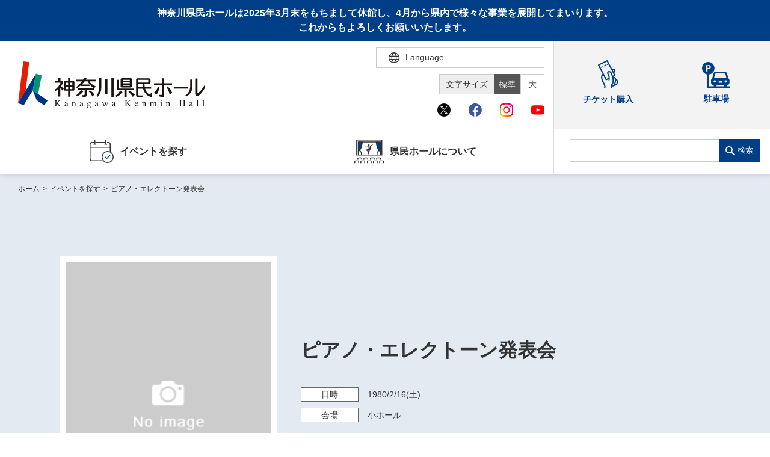

--- FILE ---
content_type: text/html; charset=UTF-8
request_url: https://www.kanagawa-kenminhall.com/event/22808
body_size: 30489
content:
<!DOCTYPE html>
<html lang="ja">

<head>
    <meta charset="utf-8">
    <meta http-equiv="X-UA-Compatible" content="IE=edge">
    <meta name="viewport" content="width=device-width,initial-scale=1">
            <title>ピアノ・エレクトーン発表会｜神奈川県民ホール</title>
        <link rel="shortcut icon" href="/assets/img/common/favicon_kenminhall.ico">
<meta name="description" content="">
<meta name="google" content="notranslate">
<link rel="stylesheet" href="/assets/css/style.min.css?v=20250819180110">
<link rel="stylesheet" href="/assets/css/ckeditor_customer.css?v=20250428132216">
<meta property="fb:app_id" content="">
<meta property="og:title" content="ピアノ・エレクトーン発表会｜神奈川県民ホール">
<meta property="og:type" content="article">
<meta property="og:description" content="">
<meta property="og:url" content="https://www.kanagawa-kenminhall.com/event/22808">
<meta property="og:image" content="https://www.kanagawa-kenminhall.com/assets/img/common/ogp_kenminhall.jpg">
<meta property="og:site_name" content="神奈川県民ホール">
<meta name="twitter:card" content="summary_large_image">
<meta name="twitter:site" content="@OrganKenminhall">
<meta name="twitter:title" content="ピアノ・エレクトーン発表会｜神奈川県民ホール">
<meta name="twitter:description" content="">
<link rel="canonical" href="https://www.kanagawa-kenminhall.com/event/22808">
        <link rel="stylesheet" href="/assets/css/ckeditor_customer.css?v=20250428132216">
            <script src="https://d.shutto-translation.com/trans.js?id=1855"></script>
<script>
  __stt.on('setLangHit', function(event) {
    gtag('event','shuttotrans_set_lang', {
      'shuttotrans_lang': event.lang
    });
  });
</script>
<script>
  window.dataLayer = window.dataLayer || [];
  function gtag() {
      dataLayer.push(arguments);
  }

__stt.on('setLang', function(event) {
  const lang = event.lang;
  if (lang) {
      $('select[name="language"]').val(lang);
      $('html').attr("lang", lang);
  }

  gtag('event', 'set_lang', {
      'send_to': 'UA-40371609-3',
      'event_category': 'ShuttoTranslation',
      'dimension1': event.lang,
      'non_interaction': true
  });
});
</script>
<!-- Global site tag (gtag.js) - Google Analytics -->
<script async src="https://www.googletagmanager.com/gtag/js?id=UA-40371609-3"></script>
<script>
  window.dataLayer = window.dataLayer || [];
  function gtag(){dataLayer.push(arguments);}
  gtag('js', new Date());

  gtag('config', 'UA-40371609-3');
</script>
<!-- Google Tag Manager -->
<script>(function(w,d,s,l,i){w[l]=w[l]||[];w[l].push({'gtm.start':
new Date().getTime(),event:'gtm.js'});var f=d.getElementsByTagName(s)[0],
j=d.createElement(s),dl=l!='dataLayer'?'&l='+l:'';j.async=true;j.src=
'https://www.googletagmanager.com/gtm.js?id='+i+dl;f.parentNode.insertBefore(j,f);
})(window,document,'script','dataLayer','GTM-52XVVJP');</script>
<!-- End Google Tag Manager -->
</head>

<body id="event_detail">
    <!-- Google Tag Manager (noscript) -->
    <noscript><iframe src="https://www.googletagmanager.com/ns.html?id=GTM-52XVVJP"
    height="0" width="0" style="display:none;visibility:hidden"></iframe></noscript>
    <!-- End Google Tag Manager (noscript) -->
    <div id="wrapper">
        <div class="skipLink">
            <a class="anchorSkipLink" href="#main">このページの本文へ</a>
            <a class="anchorSkipLink" href="#footer">フッターメニューへ</a>
        </div>
        <div id="translateBlock" style="display: none;">
            <a href="javascript: void(0);" data-stt-changelang="ja" data-stt-ignore>日本語</a>
            <a href="javascript: void(0);" data-stt-changelang="en" data-stt-ignore>English</a>
            <a href="javascript: void(0);" data-stt-changelang="zh-CN" data-stt-ignore>中国（简体）</a>
            <a href="javascript: void(0);" data-stt-changelang="zh-TW" data-stt-ignore>中國（繁體）</a>
            <a href="javascript: void(0);" data-stt-changelang="ko" data-stt-ignore>한국어</a>
            <a href="javascript: void(0);" data-stt-changelang="vi" data-stt-ignore>Tiếng Việt</a>
        </div>
        <p class="headTextTtl">神奈川県民ホールは2025年3月末をもちまして休館し、4月から県内で様々な事業を展開してまいります。<br>これからもよろしくお願いいたします。</p>
<header id="header">
    <div class="hTop">
        <div class="contentL">
                <a href="/" aria-current="page" class="hover reW jsRemoveSkipLink" id="logo"><img src="/assets/img/svg/logo_kenminhall.svg" alt="神奈川県民ホール Kanagawa Kenminhall"></a>
                <div class="hTopGroup">
            <div class="row01">
                <p class="font jsFontSize">
                    <span>文字サイズ</span>
                    <a href="javascript:void(0)" data-font="10px" class="fontsize01 hover active">標準</a>
                    <a href="javascript:void(0)" data-font="13px" class="fontsize02 hover">大</a>
                </p>
                <div class="langBox">
                    <form method="POST" action="" title="言語選択">
                        <div class="btnLang" tabindex="0">
                            <span class="iconLanguage">
                                <img src="/assets/img/svg/icon_lang.svg" alt="">
                                <span class="txt">Language</span>
                            </span>
                            <div class="langPull">
                                <select name="language" id="lang" class="formControl" title="言語選択">
                                    <option value="ja">日本語</option>
                                    <option value="en">English</option>
                                    <option value="zh-CN">中文（简体）</option>
                                    <option value="zh-TW">中文（繁體）</option>
                                    <option value="ko">한국어</option>
                                    <option value="vi">Tiếng Việt</option>
                                </select>
                                <div class="textJa">
                                    <p class="ttl">Translated by shutto翻訳</p>
                                    <p class="txt">当サイトでは、機械的な自動翻訳サービスを使用しています。</p>
                                </div>
                                <div class="textEn">
                                    <p class="txt">This website uses an automatic machine translation service.</p>
                                </div>
                                <div class="textKo">
                                    <p class="txt">This website uses an automatic machine translation service.</p>
                                </div>
                                <div class="textCn">
                                    <p class="txt">This website uses an automatic machine translation service.</p>
                                </div>
                                <div class="textTw">
                                    <p class="txt">This website uses an automatic machine translation service.</p>
                                </div>
                                <div class="textVi">
                                    <p class="txt">Trang web này đang sử dụng dịch vụ dịch tự động</p>
                                </div>
                            </div>
                        </div>
                        <!-- <a href="/easy_jpn" class="txtLang pcDisplay">やさしい日本語</a> -->
                    </form>
                </div>
            </div>
            <div class="row02">
                <ul class="listSocial">
                    <li class="nav" tabindex="0">
                        <span class="iconItem"><img src="/assets/img/svg/icon_x_01.svg" alt="Ｘ（旧Twitter）"></span>
                        <div class="navSocial">
                            <a target="_blank" href="https://twitter.com/OrganKenminhall">神奈川県民ホール</a>
                            <a target="_blank" href="https://x.com/Gallery_KanaKen">神奈川県民ホールギャラリー</a>
                        </div>
                    </li>
                    <li class="nav" tabindex="0">
                        <span class="iconItem"><img src="/assets/img/svg/icon_facebook_01.svg" alt="facebook"></span>
                        <div class="navSocial">
                            <a target="_blank" href="https://www.facebook.com/kenminhall/">神奈川県民ホール</a>
                            <a target="_blank" href="https://www.facebook.com/kanakengallery/">神奈川県民ホールギャラリー</a>
                        </div>
                    </li>
                    <li class="nav" tabindex="0">
                        <span class="iconItem"><img src="/assets/img/svg/icon_instagram_01.svg" alt="instagram"></span>
                        <div class="navSocial">
                            <a target="_blank" href="https://www.instagram.com/kanagawa_kenminhall_official/">神奈川県民ホール</a>
                            <a target="_blank" href="https://www.instagram.com/kanagawa_kenminhall_gallery/">神奈川県民ホールギャラリー</a>
                        </div>
                    </li>
                    <li class="nav" tabindex="0">
                        <span class="iconItem"><img src="/assets/img/svg/icon_youtube_01.svg" alt="youtube"></span>
                        <div class="navSocial">
                            <a target="_blank" href="https://www.youtube.com/channel/UCHT66L-XM7OT1IqSoZBsFOQ">神奈川県民ホール</a>
                        </div>
                    </li>
                </ul>
            </div>
        </div>
        <div class="spBox">
            <div class="dFlex">
                <div class="langBox">
                    <form method="POST" action="" title="言語選択">
                        <div class="btnLang">
                            <span class="iconLanguage">
                                <img src="/assets/img/svg/icon_lang.svg" alt="">
                                <span class="txt">Language</span>
                            </span>
                            <div class="langPull">
                                <select name="language" id="langSp" class="formControl" title="言語選択">
                                    <option value="ja">日本語</option>
                                    <option value="en">English</option>
                                    <option value="zh-CN">中文（简体）</option>
                                    <option value="zh-TW">中文（繁體）</option>
                                    <option value="ko">한국어</option>
                                    <option value="vi">Tiếng Việt</option>
                                </select>
                                <div class="textJa">
                                    <p class="ttl">Translated by shutto翻訳</p>
                                    <p class="txt">当サイトでは、機械的な自動翻訳サービスを使用しています。</p>
                                </div>
                                <div class="textEn">
                                    <p class="txt">This website uses an automatic machine translation service.</p>
                                </div>
                                <div class="textKo">
                                    <p class="txt">This website uses an automatic machine translation service.</p>
                                </div>
                                <div class="textCn">
                                    <p class="txt">This website uses an automatic machine translation service.</p>
                                </div>
                                <div class="textTw">
                                    <p class="txt">This website uses an automatic machine translation service.</p>
                                </div>
                                <div class="textVi">
                                    <p class="txt">Trang web này đang sử dụng dịch vụ dịch tự động</p>
                                </div>
                            </div>
                        </div>
                        <!-- <a href="/easy_jpn" class="txtLang pcDisplay">やさしい日本語</a> -->
                    </form>
                </div>
                <p id="btnMenu"><span></span></p>
            </div>
        </div>
        </div>
        <div class="groupLink">
            <a href="https://www.kanagawa-arts.or.jp/tc" target="_blank"><img src="/assets/img/svg/icon_ticker_blue.svg" alt=""><span class="txtIcon">チケット購入</span></a>
            <a href="/access" aclass=""><img src="/assets/img/svg/icon_parking.svg" alt=""><span class="txtIcon">駐車場</span></a>
        </div>
    </div>
    <div class="hNav">
        <div class="hNavBox">
            <ul class="nav">
                <li class="jsToggle" tabindex="0">
                    <span class='mainTitle '><img src="/assets/img/svg/icon_nav01_blue.svg" alt="" class="iconNav"> イベントを探す </span>
                    <div class='subBox '>
                        <p class="ttl">イベントを探す</p>
                        <ul class="subNav">
                            <li><a href="https://www.kanagawa-kenminhall.com/event/search" class="">・ イベント一覧</a></li>
                            <li><a href="https://www.kanagawa-kenminhall.com/event/calendar" class="">・ イベントカレンダー</a></li>
                        </ul>
                    </div>
                </li>
                
                <li class="jsToggle" tabindex="0">
                    <span class='mainTitle '><img src="/assets/img/svg/icon_nav04_blue.svg" alt="" class="iconNav"> 県民ホールについて </span>
                    <div class='subBox '>
                        <p class="ttl">県民ホールについて</p>
                        <ul class="subNav">
                            <li><a href="/about" class="">・ 施設概要</a></li>
                            <li><a href="/about/director" class="">・ 芸術総監督・芸術参与</a></li>
                            <li><a href="/about/pipeorgan" class="">・ パイプオルガン</a></li>
                            <li><a href="/efforts" class="">・ 神奈川県民ホールの取り組み</a></li>
                        </ul>
                    </div>
                </li>
                <li class="accessibility">
                    <a href="https://www.kanagawa-arts.or.jp/tc" target="_blank" class="mainTitle" rel="noopener">
                        <img src="/assets/img/svg/icon_ticker_blue.svg" alt="">
                        <span class="txtIcon">チケット購入</span>
                    </a>
                </li>
                <li class="accessibility">
                    <a href="/access" class="mainTitle">
                        <img src="/assets/img/svg/icon_parking.svg" alt="">
                        <span class="txtIcon">駐車場</span>
                    </a>
                </li>
                <li class="pt20 spDisplay">
                    <div class="listSocial02">
                        <p class="ttl">神奈川県民ホールSNS</p>
                        <div class="list">
                            <a target="_blank" href="https://twitter.com/OrganKenminhall"><img src="/assets/img/svg/icon_x_01_sp.svg" alt="Ｘ（旧Twitter）"></a>
                            <a target="_blank" href="https://www.facebook.com/kenminhall/"><img src="/assets/img/svg/icon_facebook_01_sp.svg" alt="facebook"></a>
                            <a target="_blank" href="https://www.instagram.com/kanagawa_kenminhall_official/"><img src="/assets/img/svg/icon_instagram_01_sp.svg" alt="instagram"></a>
                            <a target="_blank" href="https://www.youtube.com/channel/UCHT66L-XM7OT1IqSoZBsFOQ"><img src="/assets/img/svg/icon_youtube_01_sp.svg" alt="youtube"></a>
                        </div>
                    </div>
                    <div class="listSocial02 borderTop0">
                        <p class="ttl">​​​​​​​​​​​​​​神奈川県民ホール<br>ギャラリーSNS</p>
                        <div class="list">
                            <a target="_blank" href="https://x.com/Gallery_KanaKen"><img src="/assets/img/svg/icon_x_01_sp.svg" alt="Ｘ（旧Twitter）"></a>
                            <a target="_blank" href="https://www.facebook.com/kanakengallery/"><img src="/assets/img/svg/icon_facebook_01_sp.svg" alt="facebook"></a>
                            <a target="_blank" href="https://www.instagram.com/kanagawa_kenminhall_gallery/"><img src="/assets/img/svg/icon_instagram_01_sp.svg" alt="instagram"></a>
                            <a target="_blank" href="https://www.youtube.com/channel/UCHT66L-XM7OT1IqSoZBsFOQ"><img src="/assets/img/svg/icon_youtube_01_sp.svg" alt="youtube"></a>
                        </div>
                    </div>
                </li>
            </ul>
            <div class="searchBox">
                <form class="search" method="GET" action="https://www.kanagawa-kenminhall.com/searchresult" title="サイト内検索">
                    <input type="search" name="search" data-url="https://www.kanagawa-kenminhall.com/searchresult" id="search" class="formControl">
                    <button>検索</button>
                </form>
                <div class="groupLink">
                    
                    <a href="https://www.kanagawa-arts.or.jp/tc" target="_blank" class="brR02"><img src="/assets/img/svg/icon_ticker_blue.svg" alt=""><span class="txtIcon">チケット購入</span></a>
                    <a href="/access" class=""><img src="/assets/img/svg/icon_parking.svg" alt=""><span class="txtIcon">駐車場</span></a>
                </div>
            </div>
        </div>
    </div>
</header>
        <main id="main" class="screen-main">
                <ul class="breadcrumb mb0">
                                        <li>
                                            <a href="/"
                            class="router-link-active">ホーム</a><em>&gt;</em>
                    
                </li>
                                                <li>
                                            <a href="https://www.kanagawa-kenminhall.com/event/search"
                            class="router-link-active">イベントを探す</a><em>&gt;</em>
                    
                </li>
                                                <li>
                                            <span>ピアノ・エレクトーン発表会</span>
                    
                </li>
                                            </ul>
    <div id="contents" class="renderEditor">
        <div class="inner02">
            <div class="carouselBox carouselBox01 bgSpecial">
                <div class="stageIntro resetKeyv">
    <div class="imgIntro">
        <div
            class="jsCarousel04 swiper-container swiper-container-fade swiper-container-initialized swiper-container-horizontal swiper-container-pointer-events">
            <div class="swiper-wrapper">
                                    <div class="swiper-slide">
                        <img src="/assets/img/common/img_noImages.jpg" alt="">
                    </div>
                            </div>
                                </div>
    </div>
    <div class="detailIntro">
        <p class="txtIntro mb0"></p>
                    <h1 class="ttlIntro">ピアノ・エレクトーン発表会</h1>
                <p class="ttlSub"></p>
        <p class="txtIntro01"></p>
                <ul class="listIntro">
                            <li>
                    <span class="label">日時<em class="spBox inlineBlock"></em></span>
                    <span class="txt">
                                                    <span data-stt-ignore>1980/2/16</span>(土)
                            
                            
                                            </span>
                </li>
                                        <li>
                    <span class="label">会場<em class="spBox inlineBlock"></em></span>
                    <span
                        class="txt">小ホール</span>
                </li>
                                                                                </ul>
        <div class="groupButton">
            
            <ul class="groupSns">
                <li><span class="share-network-facebook"><span class="hover"><img
                                src="/assets/img/common/btn_sns_fb.png" alt="facebook"></span></span></li>
                <li><span class="share-network-twitter"><span class="hover"><img
                                src="/assets/img/common/btn_sns_twitter.png" alt="twitter"></span></span></li>
            </ul>

        </div>
    </div>
</div>
            </div>
        </div>
        <div class="blockLinkEvent jsLinkEvent">
            <div class="boxLinkEvent">
                <div class="inner02">
                    
                    <ul class="linkEvents">
                                                                                                                                                                                                                    </ul>
                </div>
            </div>
        </div>
        <div class="inner02">
                        <div class="groupContent section pb0">
                <div class="itemContent" id="detail1">
                                                        </div>

                                                                        <div class="itemContent">
                                            </div>
                                </div>
    </div>
</div>
        </main>
                <script type="application/ld+json">
        {
            "@context": "https://schema.org",
            "@type": "Event",
            "name": "ピアノ・エレクトーン発表会",
            "startDate": "1980-02-16",
            "endDate": "1980-02-16",
            "eventAttendanceMode": "https://schema.org/OfflineEventAttendanceMode",
            "eventStatus": "https://schema.org/EventScheduled",
            "location": {
                "@type": "Place",
                "name":"神奈川県民ホール 小ホール",
                "address": {
                    "@type": "PostalAddress",
                    "streetAddress": ""
                }
            },
            "image": [],
            "description": "",
            "performer": {
                "@type": "PerformingGroup",
                "name": ""
            },
            "organizer": {
                "@type": "Organization",
                "name": "",
                "url": ""
            }
        };
    </script>
        <p class="pageToTop">
    <span>
        <svg class="iconPageToTop"><use xlink:href="/assets/img/svg/symbol-defs.svg#i-pagetop"></use></svg>
    </span>
</p>
<div class="brandSection kenminhallSection">
    <div class="inner">
        <ul class="brandList">
            <li><a href="https://kanagawa-kenbiten.com/" target="_blank" class="hover"><img src="/assets/img/kenminhall/common/bnr_kenbiten.jpg" alt="第59回神奈川県美術展ウェブサイトへ"></a></li>
            <li><a href="https://www.kanagawa-kenminhall.com/kenten_archive/" target="_blank" class="hover"><img src="/assets/img/kenminhall/common/bnr_archive.gif" alt="神奈川県美術展　図鑑アーカイブウェブサイトへ"></a></li>
            <li><a href="https://www.kanagawa-arts.or.jp/support" target="_blank" class="hover"><img src="/assets/img/kenminhall/common/bnr_kaat02.jpg" alt="ご支援のお願いウェブサイトへ"></a></li>
            <li><a href="https://www.kanagawa-arts.or.jp/tc" target="_blank" class="hover"><img src="/assets/img/kenminhall/common/bnr_kaat03.jpg" alt="チケットかながわウェブサイトへ"></a></li>
            <li><a href="https://www.artspress.jp/" target="_blank" class="hover"><img src="/assets/img/kenminhall/common/bnr_kaat04.jpg" alt="神奈川芸術プレス WEB版ウェブサイトへ"></a></li>
            <li><a href="http://magcul.net/" target="_blank" class="hover"><img src="/assets/img/kenminhall/common/bnr_kaat05.jpg" alt="マグネット・カルチャーウェブサイトへ"></a></li>
            <li><a href="http://kyosei-kyoso.jp/" target="_blank" class="hover"><img src="/assets/img/kenminhall/common/bnr_kaat06.jpg" alt="共生共創事業ウェブサイトへ"></a></li>
        </ul>
        <div class="snsBox">
            <a data-height="350" class="twitter-timeline" data-lang="ja" href="https://twitter.com/kaatjp?ref_src=twsrc%5Etfw">Tweets by kaatjp</a>
            <script async src="https://platform.twitter.com/widgets.js" charset="utf-8"></script>
        </div>
    </div>
</div>
<div class="brandSection kenminhallSection kenminhallBorder">
    <div class="inner">
        <div class="snsBox snsBox01">
            <div class="center">
                <iframe src="https://www.facebook.com/plugins/page.php?href=https%3A%2F%2Fwww.facebook.com%2Fkenminhall%2F&tabs=timeline&width=500&height=500&small_header=false&adapt_container_width=true&hide_cover=false&show_facepile=false&appId&locale=ja_JP" width="500" height="500" style="border:none;overflow:hidden" scrolling="no" frameborder="0" allowfullscreen="true" allow="autoplay; clipboard-write; encrypted-media; picture-in-picture; web-share" class="fb-page fb_iframe_widget"></iframe>
            </div>
        </div>
        <div class="snsBox snsBox02">
            <div class="center">
                <iframe src="https://www.facebook.com/plugins/page.php?href=https%3A%2F%2Fwww.facebook.com%2Fkanakengallery%2F&tabs=timeline&width=500&height=500&small_header=false&adapt_container_width=true&hide_cover=false&show_facepile=false&appId&locale=ja_JP" width="500" height="500" style="border:none;overflow:hidden" scrolling="no" frameborder="0" allowfullscreen="true" allow="autoplay; clipboard-write; encrypted-media; picture-in-picture; web-share" class="fb-page fb_iframe_widget"></iframe>
            </div>
        </div>
    </div>
</div>
<footer class="footer" id="footer">
    <div class="inner">
        <div class="footerTop">
            <div class="footerLogo">
                <a href="/" aria-current="page" class="fLogo hover reWLogoF"><img class="logoFooter02" src="/assets/img/svg/logo_kenminhall.svg" alt="神奈川県民ホール"></a><span>〒231-0023　神奈川県横浜市中区山下町3-1</span>
                <div class="blockListSocial02">
                    <div class="listSocial02">
                        <p class="ttl">神奈川県民ホールSNS</p>
                        <div class="list">
                            <a target="_blank" href="https://twitter.com/OrganKenminhall"><img src="/assets/img/svg/icon_x_01.svg" alt="Ｘ（旧Twitter）"></a>
                            <a target="_blank" href="https://www.facebook.com/kenminhall/"><img src="/assets/img/svg/icon_facebook_01.svg" alt="facebook"></a>
                            <a target="_blank" href="https://www.instagram.com/kanagawa_kenminhall_official/"><img src="/assets/img/svg/icon_instagram_01.svg" alt="instagram"></a>
                            <a target="_blank" href="https://www.youtube.com/channel/UCHT66L-XM7OT1IqSoZBsFOQ"><img src="/assets/img/svg/icon_youtube_01.svg" alt="youtube"></a>
                        </div>
                    </div>
                    <div class="listSocial02 borderTop0">
                        <p class="ttl">神奈川県民ホール<br>ギャラリーSNS</p>
                        <div class="list">
                            <a target="_blank" href="https://x.com/Gallery_KanaKen"><img src="/assets/img/svg/icon_x_01.svg" alt="Ｘ（旧Twitter）"></a>
                            <a target="_blank" href="https://www.facebook.com/kanakengallery/"><img src="/assets/img/svg/icon_facebook_01.svg" alt="facebook"></a>
                            <a target="_blank" href="https://www.instagram.com/kanagawa_kenminhall_gallery/"><img src="/assets/img/svg/icon_instagram_01.svg" alt="instagram"></a>
                            <a target="_blank" href="https://www.youtube.com/channel/UCHT66L-XM7OT1IqSoZBsFOQ"><img src="/assets/img/svg/icon_youtube_01.svg" alt="youtube"></a>
                        </div>
                    </div>
                </div>
            </div>
            <nav class="footerNav">
                <a href="/sitemap">サイトマップ</a><a href="/web_accessibility">ウェブアクセシビリティ</a>
                <a href="/policy">サイトポリシー</a>
                <a href="/snspolicy">ソーシャルメディア運用ポリシー</a>
                <a target="_blank" href="https://www.kanagawa-arts.or.jp/privacy">個人情報保護方針</a>
                <a href="/contact">お問い合わせ</a><a href="/easy_jpn" class="spDisplay">やさしい日本語</a>
            </nav>
        </div>
        <div class="footerBot">
            <ul class="brandList">
                <li><a href="https://www.kanagawa-arts.or.jp/"><img src="/assets/img/kaat/common/img_footer01.jpg" alt="公益財団法人 神奈川芸術文化財団ウェブサイトへ"></a></li>
                <li><a href="https://www.kanagawa-ongakudo.com/"><img src="/assets/img/kaat/common/img_footer03.jpg" alt="神奈川県立音楽堂ウェブサイトへ"></a></li>
                <li><a href="https://www.kaat.jp/"><img src="/assets/img/kaat/common/img_footer04.jpg" alt="KAAT神奈川芸術劇場ウェブサイトへ"></a></li>
            </ul>
            <p class="footerTxt">この施設の事業には宝くじの収益金の一部が使われています<br> 神奈川県が設置した神奈川県民ホールは、指定管理者である公益財団法人神奈川芸術文化財団が管理・運営をおこなっています</p>
            <p class="copyRight">Copyright © Kanagawa Arts Foundation. All rights reserved.</p>
        </div>
    </div>
</footer>
<div id="overlay"></div>
    </div>
    <script src="/assets/js/nav.min.js?v=20250428141947"></script>
    <script src="/assets/js/bundle.min.js?v=20250724123842"></script>
</body>

</html>
